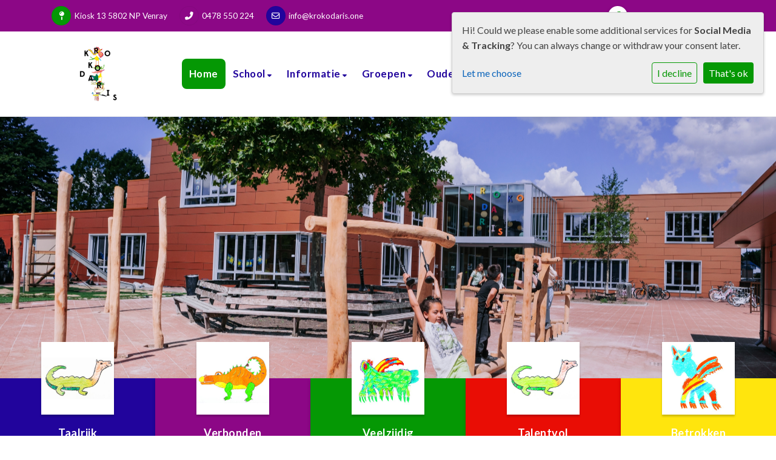

--- FILE ---
content_type: text/html; charset=utf-8
request_url: https://www.krokodaris.one/
body_size: 16899
content:



<!DOCTYPE html>
<html lang="nl">

  <head>
    



    

    
    
      

	
	
	
	
		<meta property="og:title" content="Home">
		<meta property="og:url" content="https://www.krokodaris.one/">
		
		
		<meta property="og:type" content="Article">
		
		
		
		
		
		
		
		
		
		
		
	
	
		<meta name="twitter:domain" content="www.krokodaris.one">
		<meta name="twitter:card" content="summary">
		<meta name="twitter:title" content="Home">
		<meta name="twitter:url" content="https://www.krokodaris.one/">
		
		
		
		
	
  
	
	
	


    
    <meta charset="utf-8">
    <meta http-equiv="X-UA-Compatible" content="IE=edge,chrome=1">
    <meta name="csrf-token" content="4lHNeHeGRg69Nlto6g8cnQ3hH7M0Khje4mTAVNpWlQuS8iUp0CDhE2F8DamHoDRn">
    <meta name="description" content="">
    <meta name="keywords" content="">
    <meta name="author" content="Changer">
    <meta name="viewport" content="width=device-width, initial-scale=1">
    <title>Home</title>

    
      <link rel="stylesheet" href="https://spovenray-live-9ab67994b5ac42efb263398-f0c1e42.aldryn-media.com/static/css/templates/flexible/styles-flex-t10.93a33eef35d5.css">
    

  <link rel="stylesheet" href="https://cdnjs.cloudflare.com/ajax/libs/font-awesome/6.6.0/css/all.min.css" integrity="sha512-Kc323vGBEqzTmouAECnVceyQqyqdsSiqLQISBL29aUW4U/M7pSPA/gEUZQqv1cwx4OnYxTxve5UMg5GT6L4JJg==" crossorigin="anonymous" referrerpolicy="no-referrer" />


  <link rel="stylesheet" href="https://spovenray-live-9ab67994b5ac42efb263398-f0c1e42.aldryn-media.com/static/css/plugins/carousel/slick.c7d2dc6abf78.css" />
  <link rel="stylesheet" href="https://spovenray-live-9ab67994b5ac42efb263398-f0c1e42.aldryn-media.com/static/css/plugins/carousel/slick-theme.f35543846d59.css" />



    

    <style>
li.nav-item.active,
li.nav-item:hover {
  color: #ffffff !important;
  background-color: var(--theme-color) !important;
  border-radius: .5rem;
}

.nav-flexible.nav-default .nav-item.active > .nav-link,
.nav-flexible.nav-default .nav-item:hover > .nav-link,
.nav-flexible.nav-default .nav-item > .nav-link:hover {
  color: #ffffff !important;
}

.nav-item {
  padding-left: .25rem;
  padding-right: .25rem;
}

.nav-flexible.nav-default .nav-item>.nav-link {
  border-bottom: none !important;
}



.nav-flexible.nav-default .nav-item.active>.nav-link {
  border-bottom: none;
}

.nav-flexible.nav-default .btn {
  height: 100%;
  display: flex;
  align-items: center;
  border-radius: 0.5rem;
}

.nav-flexible .button_picture {
  margin-left: 1rem;
}

.page-home .main-content div[class*='multicolumn'] .box {
  display: flex;
  align-items: center;
  justify-content: center;
}

.page-home .main-content div[class*='multicolumn'] .box .btn {
  margin-bottom: 0px;
}

.news__container {
  background-color: #f9f9f9f9;
  border-radius: 4px;
  overflow: hidden;
}

.footer h2 {
  color: #ffffff;
}

.top-info .container a {
  color: #ffffff;
}

.top-info .container {
  display: block;
  padding-right: 15px;
  padding-left: 15px;
  display: flex;
  padding-top: 5px;
  padding-bottom: 5px;
  align-items: center;
}

.top-info .contact-banner {
  margin-right: auto;
}

.top-info .contact-banner .fa-map-pin {
  position: static;
}

.privacy_menu-link {
  margin-bottom: 0 !important;
}

@media (min-width: 992px) {
  .meta-info {
    margin-left: 0;
  }
}

.privacy_footer--wrapper,
.privacy_footer--wrapper>.container {
  position: relative;
  margin-top: 1.5rem;
}

.privacy_footer--wrapper>.container::before,
.privacy_footer--wrapper::before {
  content: '';
}

/* .privacy_footer--wrapper > .container::before {
    background: url(https://spovenray-live-9ab67994b5ac42efb263398-f0c1e42.aldryn-media.com/filer_public/45/2c/452c9ed4-0c3d-4c03-b750-47910a2aedf1/logo-beeldmerk.svg) right/contain no-repeat;
    display: inline-block;
    top: -90px;
    position: absolute;
    width: 120px;
    aspect-ratio: 71 / 75;
    right: 15px;
  } */

.privacy_footer--wrapper::before {
  background: url(https://spovenray-live-9ab67994b5ac42efb263398-f0c1e42.aldryn-media.com/filer_public/f4/bf/f4bf6a36-db22-4a70-a444-81342d4dd0b9/wave.svg);
  height: 1.5rem;
  width: 100%;
  display: block;
  position: absolute;
  top: -1.5rem;
}

a.footer-logo {
  position: absolute;
  width: 180px;
  aspect-ratio: 266 / 94;
  display: inline-block;
  top: -75px;
  z-index: 1;
  left: 50%;
  right: auto;
  transform: translateX(-50%);
}

@media (min-width: 768px) {
  a.footer-logo {
    top: -65px;
    width: 266px;
  }
}

@media (min-width: 992px) {
  a.footer-logo {
    right: 15px;
    left: auto;
    transform: translateX(0);
  }
}

a.footer-logo img {
  width: 100%;
  height: auto;
}

.page-contact h1.page_title {
  display: none;
}

.nav-bg {
  border-bottom: 1px solid #eee;
}

.content-page main .sociallinks .sociallink {
    margin-top: 0;
    margin-bottom: 1.5rem;
}

.top-info .sociallinks {
  margin-inline: .5rem;
}

.footer h2 {
    font-size: 1.25rem;
}

</style>
<style>
.icon-container .img-icon {
    object-fit: contain;
}

div.iconplugin-container a:nth-child(5) div{
 background-color: #FFE50D!important;
}
</style>
    
    

  </head>

  <body class="flexi page-home home-page flex-t10">
    







    




    
    



<style type="text/css">
  :root{
    --theme-color: #059804;
    --primary-color: #8C0786;
    --secondary-color: #21049C;
    --tertiary-color: #E90D05;
    --footer-color: #8C0786;
    --footer-link-color: #FFFFFF;
    --nav-link-color: #21049C;
    --nav-bg-color: #FFFFFF;
    --topbar-bg-color: #8C0786;
    --background-color: #FFFFFF;
    --theme-heading-color: var(--theme-color);
    --theme-hero-bg: #ffffff;
    --theme-hero-color: #ffffff;
    --font-base-size: Nonepx;
    --file-background-color: #8C0786;
    --file-text-color: #0963BA;
    --link-text-color: #0963BA;
    --quote-ff: Lato;
    --mobile-mode-width: 1400;
    
      --theme-border-radius: 0px;
    
    
      
        --theme-box-shadow: 0 3px 6px rgba(0, 0, 0, 0.16), 0 3px 6px rgba(0, 0, 0, 0.02);
      
    
  }

  /*
    Navbar inline css to fix issue related to "more" navbar after plugin add
    PORTAL-434 & PORTAL-892
  */
  /* Navbar MORE menu fix begins here */
  div.cms .cms-toolbar-item-navigation li {
    position: relative;
    float: left;
  }
  div.cms .cms-toolbar-item-navigation li ul {
    display: none;
  }
  .cms-toolbar-item.cms-toolbar-item-buttons {
    display: inline-block;
  }
  /* Navbar MORE menu fix ends here */

  .navbar-nav .nav-link{
    color: #21049C;
  }

  a, a:hover {
    color: #0963BA;
  }

  a.maps-web-btn {
    background-color: #059804;
  }

  button[type=submit],
  .btn-jobs-modal {
    background-color: #059804;
  }

  .quote-text {
    font-family: var(--quote-ff);
  }

  .theme-13 h2,
  .theme-14 h2 {
    color: #8C0786;
  }

  .caret {
    color: #059804;
  }

  /* BLOG / JOBS / FAQ / SEARCH */

  

  .page-link:hover,
  .list-group-item:hover,
  .list-group-item:focus {
    color: #0963BA;
    background-color: #f7f7f7;
  }

  a.nav-link.newsblog-nav-link,
  a.nav-link.faq-nav-link {
    background: #8C0786;
  }

  .faq-overview-list h3:hover {
    color: #059804;
    text-decoration: none;
  }

  .search-pagination .page-item.active .page-link {
    background-color: #059804;
    border-color: #059804;
  }

  /* TABBABLE */
  
    .nav-tabs .nav-link.active, .nav-tabs .nav-item.show .nav-link {
      background-color: #FFFFFF;
      border-color: #dee2e6 #FFFFFF;
    }
  


  /* LOGIN */
  .btn-tooltip-login,
  .btn-tooltip-register {
    background-color: #059804;
    border-color: #059804;
  }

  .carousel-theme-6,
  .carousel-theme-4 .carousel-tagline-wrapper {
    background-color: #8C0786;
  }

  .carousel-theme-8 .schoolname,
  .carousel-theme-9 .schoolname,
  .theme-8 .introduction-left {
    background-color: #059804
  }

  .theme-8 .introduction-right,
  .theme-8 .school-tagline,
  .theme-9 .school-tagline {
    background-color: #8C0786;
  }

  .agenda-plugin .event-icon {
    background-color: #059804;
  }

  .agendaeventMonth .bg-primary {
    background-color: #8C0786 !important;
  }

  
    /** Override nav links */
    .theme-1 .navbar-light .nav li a,
    .navbar-light .nav li a,
    .navbar .nav > li > a,
    .navbar-light .navbar-nav .nav-link,
    .navbar-light .navbar-nav .show > .nav-link,
    .navbar-light .navbar-nav .active > .nav-link,
    .navbar-light .navbar-nav .nav-link.show,
    .navbar .nav li.dropdown.active > .dropdown-toggle,
    .navbar-light .navbar-nav .nav-link.active,
    .navbar .nav li.dropdown.active > .dropdown-toggle,
    .navbar .nav li.dropdown.open > .dropdown-toggle,
    .dropdown-menu a,
    .theme-10 .navbar .nav > li > a,
    .theme-10 .navbar-light .navbar-nav .nav-link {
      color: #21049C;
    }
  

  .navbar .nav .dropdown.active > .dropdown-toggle,
  .navbar .nav .nav-item.active > .nav-link,
  .navbar-theme-4.navbar .nav .nav-item.active,
  .navbar-theme-4.responsive_menu .nav-item.active > .dropdown-toggle i{
    color: #059804;
  }

  .content-theme-5 .nav,
  .content-theme-5 .nav-stacked > li > a,
  .content-theme-5 .nav-stacked > li > a:hover,
  .content-theme-5 .nav-stacked > li > a:focus,
  .content-theme-5 .nav-stacked > .active a,
  .theme-7 .nav-stacked li a:hover,
  .content-theme-8 .nav,
  .content-theme-8 .nav-stacked > li > a,
  .content-theme-8 .nav-stacked > li > a:hover,
  .content-theme-8 .nav-stacked > li > a:focus,
  .content-theme-8 .nav-stacked > .active a {
    background-color: #059804;
  }

  .theme-10 .content-theme-10 .nav-stacked > li > a:hover,
  .theme-10 .content-theme-10 .nav-stacked > li > a:focus,
  .theme-20 .content-theme-20 .nav-stacked > li > a:hover,
  .theme-20 .content-theme-20 .nav-stacked > li > a:focus,
  .theme-25 .content-theme-20 .nav-stacked > li > a:hover,
  .theme-25 .content-theme-20 .nav-stacked > li > a:focus {
    border-bottom: 1px solid #059804;
    color: #059804;
  }

  .theme-10 .content-theme-10 .nav-stacked > .active a,
  .theme-20 .content-theme-20 .nav-stacked > .active a,
  .theme-25 .content-theme-25 .nav-stacked > .active a {
    color: #059804;
  }

  .theme-10 .content-theme-10 .nav-stacked > .active a:hover,
  .theme-20 .content-theme-20 .nav-stacked > .active a:hover,
  .theme-25 .content-theme-25 .nav-stacked > .active a:hover {
    border-bottom: 1px solid #059804;
    color: #059804;
  }

  .theme-10 .pull-right.css-login .btn,
  .theme-20 .pull-right.css-login .btn,
  .theme-25 .pull-right.css-login .btn {
    background-color: #8C0786;
    border-color: #8C0786;
  }

  .theme-10 .pull-right.css-login .btn:hover,
  .theme-20 .pull-right.css-login .btn:hover,
  .theme-25 .pull-right.css-login .btn:hover {
    background-color: #21049C;
    border-color:  #21049C;
  }

  .theme-6 .navbar .nav > li.active > a,
  .navbar-theme-14  .nav .nav-item.active{
    color: #059804;
    border-bottom: 3px solid #059804;
  }

  .navbar-default .nav .active a:hover {
    color: #21049C;
    background-color: #8C0786;
    text-shadow: none;
  }

  .navbar .nav .nav-item .nav-link:hover,
  .navbar .nav .nav-item .nav-link:focus{
    background-color: #059804;
  }

  @media (min-width: 1200px) {
    .theme-8 .responsive_menu .nav .nav-item:hover,
    .theme-4 .responsive_menu .nav .nav-item:hover {
      background-color: #059804;
    }
  }

  .theme-12 .css-carousel-description > .css-carousel-description-background,
  .theme-5 .css-carousel-description > .css-carousel-description-background {
    background-color: #059804;
  }
  .nav-stacked .active > a {
    border-left: 4px solid #059804 !important;
  }
  .nav-stacked .active a, .nav-stacked a:hover {
    background-color: #fafafa;
    color: #555555;
  }
  .circle {
    -webkit-box-shadow: 0 0 10px #059804;
    -moz-box-shadow: 0 0 10px #059804;
    box-shadow: 0 0 10px #059804;
  }

  .navbar-theme-3 .nav > .nav-item.active > .nav-link,
  .navbar-theme-4 .nav > .nav-item.active,
  .navbar-theme-7 .nav > .nav-item.active > .nav-link,
  .navbar-theme-8 .nav > .nav-item.active > .nav-link,
  .navbar-theme-10 .nav > .nav-item.active > .nav-link {
    border-color: #059804;
  }

  .theme-10-login-bar a:hover,
  .theme-13-login-bar a:hover {
    color: #059804;
  }

  .btn-navbar i {
    color: #059804;
  }

  .navbar-theme-3 .dropdown-menu > li > a,
  .navbar-theme-4 .dropdown-menu > li > a,
  .navbar-theme-5 .dropdown-menu > li > a,
  .navbar-theme-6 .dropdown-menu > li > a,
  .navbar-theme-7 .dropdown .dropdown-item,
  .navbar-theme-8 .dropdown-menu > li > a,
  .navbar-theme-9 .dropdown-menu > li > a,
  .navbar-theme-10 .dropdown-menu > li > a,
  .navbar-theme-11 .dropdown-menu > li > a,
  .navbar-theme-13 .dropdown-menu > li > a,
  .navbar-theme-20 .dropdown-menu > li > a,
  .navbar-theme-25 .dropdown-menu > li > a,
  .navbar-st-7 .dropdown-menu > li > a,
  .navbar-theme-22 .dropdown-menu > li > a {
    color: #059804;
  }

  .navbar-theme-12 .navbar-toggle span.icon-bar {
    background-color: #21049C;
  }

  .navbar-theme-3 .navbar-toggle span.icon-bar,
  .navbar-theme-4 .navbar-toggle span.icon-bar,
  .navbar-theme-5 .navbar-toggle span.icon-bar,
  .navbar-theme-6 .navbar-toggle span.icon-bar,
  .navbar-theme-7 .navbar-toggle span.icon-bar,
  .navbar-theme-8 .navbar-toggle span.icon-bar,
  .navbar-theme-10 .navbar-toggle span.icon-bar,
  .navbar-theme-11 .navbar-toggle span.icon-bar,
  .navbar-theme-13 .navbar-toggle span.icon-bar,
  .navbar-theme-20 .navbar-toggle span.icon-bar,
  .navbar-theme-25 .navbar-toggle span.icon-bar,
  .navbar-st-7 .navbar-toggle span.icon-bar,
  .navbar-theme-22 .navbar-toggle span.icon-bar  {
    background-color: #059804;
  }

  .css-cmsplugin_gallery .carousel-indicators .active {
    background-color: #059804;
  }

  .item-primarycolor a,
  .item-primarycolor a:hover {
    color: #059804;
  }
  .item-themecolor a,
  .item-themecolor a:hover {
    color: #059804;
  }

  .theme-11 .widgets-theme-11 h2,
  .theme-13 .widgets-theme-13 h2,
  .theme-14 .widgets-theme-13 h2 {
    color: #8C0786;
  }

  .theme-13 .bottom-1 .generic-banner,
  .theme-14 .bottom-1 .generic-banner,
  .theme-15 .bottom-1 .generic-banner {
    background-color: #E90D05;
  }
  .theme-13 .bottom-2 .generic-banner,
  .theme-14 .bottom-2 .generic-banner,
  .theme-15 .bottom-2 .generic-banner {
    background-color: #059804;
  }
  .theme-13 .bottom-3 .generic-banner,
  .theme-14 .bottom-3 .generic-banner,
  .theme-15 .bottom-3 .generic-banner {
    background-color: #8C0786;
  }
  .theme-13 .bottom-4 .generic-banner,
  .theme-14 .bottom-4 .generic-banner ,
  .theme-15 .bottom-4 .generic-banner{
    background-color: #21049C;
  }

  .banners-theme4 h2 {
    color: #21049C;
  }

  .carousel-theme-10 h1:before,
  .carousel-theme-10 h2:before,
  .carousel-theme-13 h1:before,
  .carousel-theme-13 h2:before {
    background-color: #8C0786;
  }

  .theme-10 .news-plugin h3,
  .theme-10 .news-plugin a,
  .theme-10 .agenda-plugin h3,
  .theme-10 .agenda-plugin a,
  .theme-13 .news-plugin h3,
  .theme-13 .news-plugin a,
  .theme-13 .agenda-plugin h3,
  .theme-13 .agenda-plugin a,
  .theme-20 .news-plugin h3,
  .theme-20 .news-plugin a,
  .theme-20 .agenda-plugin h3,
  .theme-20 .agenda-plugin a,
  .theme-25 .news-plugin h3,
  .theme-25 .news-plugin a,
  .theme-25 .agenda-plugin h3,
  .theme-25 .agenda-plugin a {
    color: #059804;
  }

  .theme-11-news-agenda h2,
  .theme-13-news-agenda h2 {
    color: #059804;
  }

  .theme-11 .pager li > a, .pager li > span,
  .theme-13 .pager li > a, .pager li > span {
    background-color: #059804;
  }
  .theme-11 .pager li > a:hover,
  .theme-13 .pager li > a:hover {
    background-color: #21049C;
  }

  /* ADD BACKGROUND IMAGE TO THEME */
  body{
    
      background: #FFFFFF;
    
  }

  body,
  html {
    
      font-family: "Lato", system-ui, sans-serif;
    
    -webkit-font-smoothing: antialiased;
    font-size: var(--font-base-size);
  }

  .mt-icon-primary {
    color: #8C0786;
  }
  .mt-icon-secondary {
    color: #21049C;
  }
  .mt-icon-themecolor {
    color: #059804;
  }
  /*
  .box.primary, .section.primary {
    background-color: #8C0786;
  }
  .box.secondary, .section.secondary {
    background-color: #21049C;
  }
  .box.theme, .section.theme {
    background-color: #059804;
  }
  .box.tertiary, .section.tertiary {
    background-color: #E90D05;
  }
  */

  
    .mt-icon-tertiary {
      color: #E90D05;
    }
    .theme-10 form.djangocms-googlemap-route-planner input[type="submit"],
    .theme-20 form.djangocms-googlemap-route-planner input[type="submit"],
    .st-7 form.djangocms-googlemap-route-planner input[type="submit"],
    .theme-22 form.djangocms-googlemap-route-planner input[type="submit"] {
      background-color: #8C0786;
    }
    .theme-10 form.djangocms-googlemap-route-planner input[type="submit"]:hover,
    .theme-20 form.djangocms-googlemap-route-planner input[type="submit"]:hover,
    .st-7 form.djangocms-googlemap-route-planner input[type="submit"]:hover,
    .theme-22 form.djangocms-googlemap-route-planner input[type="submit"]:hover {
      background-color: #21049C;
    }

    .theme-11 .fa-play,
    .theme-14 .fa-play  {
      background-color: #8C0786;
    }
    .theme-11 .fa-play:hover,
    .theme-14 .fa-play:hover {
      background-color: #059804;
      text-decoration: none;
    }

    .theme-24 .content-page .youvideo-thumbnail::after {
      background-image: url("data:image/svg+xml,%3Csvg xmlns='http://www.w3.org/2000/svg' viewBox='0 0 476.7 384.3'%3E%3Cpath fill='%23059804' d='M188 371.9c128.6 37.4 255.5-12.8 283.3-112S417.4 49.8 288.8 12.4C160.1-25 33.3 25.1 5.4 124.4 -22.4 223.7 59.3 334.5 188 371.9'/%3E%3C/svg%3E%0A");
    }

    /* APP STYLES */
    /* Messages */
    .OverViewContainer .postTitle,
    .modal-body .postTitle {
      color: #059804;
    }

    /* Event */
    a.listPostTitle {
      color: #8C0786;
    }
    .agendaeventTitleContainer h4 {
      color: #21049C;
    }

    .rbc-header,
    .rbc-toolbar button {
      background-color: #059804 !important;
    }
    .rbc-toolbar button:active {
      background-color: #8C0786 !important;
    }
    .rbc-toolbar button.rbc-active,
    .rbc-toolbar button:hover {
      background-color: #8C0786 !important;
    }
    .rbc-event {
      background-color: #8C0786 !important;
    }

    /*Photos*/
    .AlbumOverViewContainer .postTitle {
      color: #059804;
    }

    /* Theme adjustments */
    .theme-14 .agendaeventTitleContainer h4,
    .theme-15 .agendaeventTitleContainer h4 {
      color: #21049C;
    }

    /* EVENT COLORS & MODAL */
    .post-modal-header {
      background-color: #059804;
    }

    .modal-body .eventMonth {
      background: #21049C;
    }

    .theme-7 .agendaeventMonth,
    .theme-9 .agendaeventMonth .bg-primary,
    .theme-10 .agendaeventMonth .bg-primary,
    .theme-11 .agendaeventMonth .bg-primary,
    .theme-13 .agendaeventMonth .bg-primary,
    .theme-17 .agendaeventMonth .bg-primary,
    .postOverviewheader.bg-primary.mb-3,
    .date-container,
    .card.postOverviewheader {
      background-color: #059804 !important;
    }

    .theme-2 .agendaeventMonth .bg-primary,
    .theme-3 .agendaeventMonth .bg-primary,
    .theme-5 .agendaeventMonth .bg-primary,
    .theme-6 .agendaeventMonth .bg-primary,
    .theme-8 .agendaeventMonth .bg-primary,
    .theme-19 .agendaeventMonth .bg-primary {
      background-color: #8C0786 !important;
    }
    .theme-1 .agendaeventMonth .bg-primary,
    .theme-4 .agendaeventMonth .bg-primary,
    .theme-14 .agendaeventMonth .bg-primary,
    .theme-15 .agendaeventMonth .bg-primary,
    .theme-20 .agendaeventMonth .bg-primary {
      background-color: #21049C !important;
    }

    .theme-5 h4.card-title.float-left,
    .theme-6 h4.card-title.float-left,
    .theme-8 h4.card-title.float-left,
    a.btn.btn-default.documentBtn.verticalBtn {
      color: #8C0786 !important;
    }

    .theme-4 a.eventPostTitle,
    .theme-14 h4.card-title.float-left {
      color: #21049C !important;
    }

    .theme-1 a.eventPostTitle:hover,
    .theme-2 a.eventPostTitle:hover,
    .theme-4 a.eventPostTitle:hover,
    .theme-7 a.eventPostTitle:hover,
    .theme-11 a.eventPostTitle:hover,
    .theme-13 a.eventPostTitle:hover,
    .theme-14 a.eventPostTitle:hover,
    .theme-15 a.eventPostTitle:hover,
    .theme-17 a.eventPostTitle:hover,
    .theme-18 a.eventPostTitle:hover,
    .theme-19 a.eventPostTitle:hover {
      color: #059804;
    }

    .theme-3 a.eventPostTitle:hover,
    .theme-5 a.eventPostTitle:hover,
    .theme-6 a.eventPostTitle:hover,
    .theme-8 a.eventPostTitle:hover,
    .theme-9 a.eventPostTitle:hover,
    .theme-10 a.eventPostTitle:hover,
    .theme-16 a.eventPostTitle:hover,
    .theme-20 a.eventPostTitle:hover,
    .theme-20 a.listPostTitle:hover {
      color: #8C0786;
    }

    .eventStartDate .eventMonth,
    .theme-7 .modal-body .eventStartDate .eventMonth,
    .theme-9 .modal-body .eventStartDate .eventMonth,
    .theme-10 .modal-body .eventStartDate .eventMonth,
    .theme-11 .modal-body .eventStartDate .eventMonth,
    .theme-13 .modal-body .eventStartDate .eventMonth,
    .theme-16 .modal-body .eventStartDate .eventMonth,
    .theme-17 .modal-body .eventStartDate .eventMonth,
    .theme-18 .modal-body .eventStartDate .eventMonth,
    .theme-20 .modal-body .eventStartDate .eventMonth {
      background-color: #059804 !important;
    }

    .theme-1 .modal-body .eventStartDate .eventMonth,
    .theme-3 .modal-body .eventStartDate .eventMonth,
    .theme-4 .modal-body .eventStartDate .eventMonth,
    .theme-5 .modal-body .eventStartDate .eventMonth,
    .theme-6 .modal-body .eventStartDate .eventMonth,
    .theme-8 .modal-body .eventStartDate .eventMonth {
      background-color: #8C0786 !important;
    }
    .theme-14 .modal-body .eventStartDate .eventMonth,
    .theme-15 .modal-body .eventStartDate .eventMonth {
      background-color: #21049C !important;
    }

    .modal-body h4.postTitle {
      color: #059804 !important;
    }

    .modal-header,
    .documentListContainer .btn {
      background-color: #059804;
      color: #ffffff;
    }

    .modal-header > .modal-title{
      color: #ffffff;
    }

    .rbc-btn-group button,
    .rbc-event,
    .rbc-header,
    .rbc-month-header .rbc-header,
    .rbc-time-header-cell-single-day .rbc-header,
    .rbc-agenda-view .rbc-agenda-table thead tr {
      background-color: #059804;
    }

    .custom-select {
      background: #059804 url("data:image/svg+xml;charset=utf8,%3Csvg xmlns='http://www.w3.org/2000/svg' viewBox='0 0 4 5'%3E%3Cpath fill='%23FFFFFF' d='M2 0L0 2h4zm0 5L0 3h4z'/%3E%3C/svg%3E") no-repeat right 0.75rem center;
      background-size: 8px 10px;
    }

    .rbc-toolbar-label {
      color: #059804;
    }
  

  /* HEADER, LINK AND ICON COLOR */
  .nobox.theme_color.colored_text h2,
  .nobox.theme_color.colored_text h3,
  .nobox.theme_color.colored_text a,
  .nobox.theme_color.colored_text .iconplugin-icon,
  .outline.theme_color.colored_text h2,
  .outline.theme_color.colored_text h3,
  .outline.theme_color.colored_text a,
  .coloredbox.theme_color.colored_text h2,
  .coloredbox.theme_color.colored_text h3,
  .coloredbox.theme_color.colored_text a,
  .greyoutline.theme_color.colored_text h2,
  .greyoutline.theme_color.colored_text h3,
  .greyoutline.theme_color.colored_text a,
  .greybox.theme_color.colored_text h2,
  .greybox.theme_color.colored_text h3,
  .greybox.theme_color.colored_text a,
  .vacancy-container.theme_color h2,
  .vacancy-list-container.theme_color h3,
  .contact-banner .nobox.theme_color.colored_text a[href^=tel],
  .contact-banner .outline.theme_color.colored_text a[href^=tel],
  .contact-banner .coloredbox.theme_color.colored_text a[href^=tel],
  .contact-banner .greyoutline.theme_color.colored_text a[href^=tel],
  .contact-banner .greybox.theme_color.colored_text a[href^=tel] {
    color: #059804;
  }

  .nobox.primary_color.colored_text h2,
  .nobox.primary_color.colored_text h3,
  .nobox.primary_color.colored_text a,
  .nobox.primary_color.colored_text .iconplugin-icon,
  .outline.primary_color.colored_text h2,
  .outline.primary_color.colored_text h3,
  .outline.primary_color.colored_text a,
  .coloredbox.primary_color.colored_text h2,
  .coloredbox.primary_color.colored_text h3,
  .coloredbox.primary_color.colored_text a,
  .greyoutline.primary_color.colored_text h2,
  .greyoutline.primary_color.colored_text h3,
  .greyoutline.primary_color.colored_text a,
  .greybox.primary_color.colored_text h2,
  .greybox.primary_color.colored_text h3,
  .greybox.primary_color.colored_text a,
  .vacancy-container.primary_color h2,
  .vacancy-list-container.primary_color h3,
  .contact-banner .nobox.primary_color.colored_text a[href^=tel],
  .contact-banner .outline.primary_color.colored_text a[href^=tel],
  .contact-banner .coloredbox.primary_color.colored_text a[href^=tel],
  .contact-banner .greyoutline.primary_color.colored_text a[href^=tel],
  .contact-banner .greybox.primary_color.colored_text a[href^=tel] {
    color: #8C0786;;
  }

  .nobox.secondary_color.colored_text h2,
  .nobox.secondary_color.colored_text h3,
  .nobox.secondary_color.colored_text a,
  .nobox.secondary_color.colored_text .iconplugin-icon,
  .outline.secondary_color.colored_text h2,
  .outline.secondary_color.colored_text h3,
  .outline.secondary_color.colored_text a,
  .coloredbox.secondary_color.colored_text h2,
  .coloredbox.secondary_color.colored_text h3,
  .coloredbox.secondary_color.colored_text a,
  .greyoutline.secondary_color.colored_text h2,
  .greyoutline.secondary_color.colored_text h3,
  .greyoutline.secondary_color.colored_text a,
  .greybox.secondary_color.colored_text h2,
  .greybox.secondary_color.colored_text h3,
  .greybox.secondary_color.colored_text a,
  .vacancy-container.secondary_color h2,
  .vacancy-list-container.secondary_color h3,
  .contact-banner .nobox.secondary_color.colored_text a[href^=tel],
  .contact-banner .outline.secondary_color.colored_text a[href^=tel],
  .contact-banner .coloredbox.secondary_color.colored_text a[href^=tel],
  .contact-banner .greyoutline.tsecondarycolor.colored_text a[href^=tel],
  .contact-banner .greybox.secondary_color.colored_text a[href^=tel] {
    color: #21049C ;
  }

  .nobox.tertiary_color.colored_text h2,
  .nobox.tertiary_color.colored_text h3,
  .nobox.tertiary_color.colored_text a,
  .nobox.tertiary_color.colored_text .iconplugin-icon,
  .outline.tertiary_color.colored_text h2,
  .outline.tertiary_color.colored_text h3,
  .outline.tertiary_color.colored_text a,
  .coloredbox.tertiary_color.colored_text h2,
  .coloredbox.tertiary_color.colored_text h3,
  .coloredbox.tertiary_color.colored_text a,
  .greyoutline.tertiary_color.colored_text h2,
  .greyoutline.tertiary_color.colored_text h3,
  .greyoutline.tertiary_color.colored_text a,
  .greybox.tertiary_color.colored_text h2,
  .greybox.tertiary_color.colored_text h3,
  .greybox.tertiary_color.colored_text a,
  .vacancy-container.tertiary_color h2,
  .vacancy-list-container.tertiary_color h3,
  .contact-banner .nobox.tertiary_color.colored_text a[href^=tel],
  .contact-banner .outline.tertiary_color.colored_text a[href^=tel],
  .contact-banner .coloredbox.tertiary_color.colored_text a[href^=tel],
  .contact-banner .greyoutline.tertiary_color.colored_text a[href^=tel],
  .contact-banner .greybox.tertiary_color.colored_text a[href^=tel] {
    color: #E90D05 ;
  }

  

  /* GENERIC BANNER & SCHOOL STATISTICS COLORS */
  .st-10 .icons-wrapper .icon-container .iconplugin-icon,
  .flex-t10 .icon-container .iconplugin-icon{
    background-color: #ffffff !important;
    border: none !important;
    color: #059804 !important;
  }

  .theme-10 .navbar .open-menu,
  .theme-20 .navbar .open-menu,
  .theme-21 .navbar .open-menu,
  .theme-24 .navbar .open-menu,
  .theme-25 .navbar .open-menu,
  .st-9 .navbar .open-menu,
  .st-6 .navbar .open-menu,
  .st-7 .navbar .open-menu {
    color: #21049C;
  }

  
    .st-2 .fourpillar-item,
    .st-5 .fourpillar-item,
    .st-6 .fourpillar-item,
    .contact-banner,
    .job_card,
    .search-card,
    .blog-card,
    .carousel-tagline .schoolname,
    .carousel-tagline .school-tagline,
    #searchModal .search-modal.modal-content,
    .navbar-theme-16 .nav > li.active > a{
      border-radius: 0px;
    }

    .st-2 .fourpillar-item .pillar-icon-top{
      border-radius: 0px
    }

    .st-2 .fourpillar-item.mt-item-themecolor .pillar-icon-top{
      background-color: #059804;
    }
    .st-2 .fourpillar-item.mt-item-tertiary .pillar-icon-top{
      background-color: #E90D05;
    }
    .st-2 .fourpillar-item.mt-item-primary .pillar-icon-top{
      background-color: #8C0786;
    }
    .st-2 .fourpillar-item.mt-item-secondary .pillar-icon-top{
      background-color: #21049C;
    }

    .gets-rounded,
    .st-9 .main-content.first-row .column,
    .st-1 .generic-banners,
    .st-10 .icons-wrapper .icon-container .iconplugin-icon,
    .slick-arrow{
      border-radius: 0px !important;
    }

    .news__items-horizontal .news__container .news__header {
      border-top-left-radius: 0px;
      border-top-right-radius: 0px;
      overflow: hidden;
    }

    .st-4 .nav-stacked.gets-rounded{
      overflow-y: hidden;
      border-bottom: none;
    }
  

  
    .st-4 .carousel-tagline .schoolname,
    .st-4 .carousel-tagline .school-tagline{
      padding: 0px;
    }
  

  [class*="mt-btn"],
  .file-plugin,
  .btn-share,
  .btn-search, .btn-outline {
    
    
    
      border-radius: 5px !important;
    
  }

  

  
    .gets-shadow,
    .gets-shadow--hover,
    .st-1 .generic-banners,
    .st-4 .carousel-tagline .schoolname,
    .st-4 .carousel-tagline .school-tagline,
    .st-9 .main-content.first-row .column,
    .st-10 .icons-wrapper .icon-container .iconplugin-icon,
    .base-template .icon-container.icon__background.gets-shadow .icon-choice{
      
        box-shadow: 0 3px 6px rgba(0, 0, 0, 0.16), 0 3px 6px rgba(0, 0, 0, 0.02) !important;
      
    }

    .base-template .icon-container.icon__background.gets-shadow,
    .base-template .icon-container.nobox.gets-shadow {
      box-shadow: none !important;
    }

    .gets-shadow--hover{
      transition: all .15s cubic-bezier(0.25, 0.8, 0.25, 1);
    }

    .verticalPostRow.gets-rounded,
    .news__items-horizontal .news {
      overflow: hidden;
    }

    .news__items-horizontal .news .news__body{
      padding: 10px;
    }

    .news__items-horizontal .news .news__footer{
      padding-left: 15px;
    }

    .gets-shadow--hover:hover,
    .st-10 .icons-wrapper .icon-container .iconplugin-icon{
      
        box-shadow: 0 14px 28px rgba(0,0,0,0.25), 0 10px 10px rgba(0,0,0,0.22) !important;
      
    }
  

  

  h1,
  h2,
  h3,
  h4,
  h5,
  h6{
    color: var(--theme-heading-color);
    
      font-family: "Lato", system-ui, sans-serif;
    
  }

  
    [class*="mt-btn"],
    .file-plugin__button,
    .btn-share,
    .btn{
      font-weight:bold;
      
    }
  
</style>



  <link rel="preconnect" href="https://fonts.googleapis.com">
  <link rel="preconnect" href="https://fonts.gstatic.com" crossorigin>
  
    <link href='https://fonts.googleapis.com/css2?family=Lato:wght@400;500;700&display=swap' rel='stylesheet' type='text/css'>
  



  <link rel="Shortcut Icon" class="favicon" href="https://spovenray-live-9ab67994b5ac42efb263398-f0c1e42.aldryn-media.com/theming/Krokodaris/Logo_Krokodaris_hoge_resolutie.pdf" type="image/x-icon">


    
    

<!-- Modal -->
<div class="modal fade user-settings" id="pageSettingsModal" tabindex="-1" aria-labelledby="pageSettingsModalLabel" aria-hidden="true">
  <div class="modal-dialog">
    <div class="modal-content">
      <div class="modal-header py-2 bg-light">
        <h5 class="modal-title text-dark" id="pageSettingsModalLabel">Pagina instellingen</h5>
        <button type="button" class="close text-dark" data-dismiss="modal" aria-label="Close">
          <span aria-hidden="true">&times;</span>
        </button>
      </div>
      <div class="modal-body">
        <p class="user-settings-title">
          Tekstgrootte
        </p>
        <div class="btn-group btn-group-toggle" data-toggle="buttons">
          <button type="button" class="btn btn-light js-font-size" data-size="1" aria-pressed="false">
            <i class="fas fa-font t-1"></i>
          </button>
          <button type="button" class="btn btn-light js-font-size" data-size="1.25" aria-pressed="false">
            <i class="fas fa-font t-1-25"></i>
          </button>
          <button type="button" class="btn btn-light js-font-size" data-size="1.5" aria-pressed="false">
            <i class="fas fa-font t-2"></i>
          </button>
        </div>
      </div>
    </div>
  </div>
</div>

    



    <div class="top-info top-bg">
      <div class="container"><div class="contact-banner banner--inline no_color white_text show_icon"><ul class="contact--items"><li class="contact-item contact-item__address"><i class="fa fa-map-pin"></i>
          Kiosk 13 5802 NP Venray
        </li><li class="contact-item contact-item__phone"><i class="fa fa-phone-alt"></i><a class="white_text" href="tel:0478 550 224">0478 550 224</a></li><li class="contact-item contact-item__mail"><i class="fa fa-envelope-o"></i><a href="mailto:info@krokodaris.one" target="_blank"
             class="white_text d-block d-lg-none">E-mailadres</a><a href="mailto:info@krokodaris.one" target="_blank"
             class="white_text  d-none d-lg-block">info@krokodaris.one</a></li></ul></div><div class="sociallinks plugin-block"><a href="https://www.facebook.com/De-Krokodaris-355408224931797" class="sociallink sociallinks-facebook gets-shadow--hover bg-white c-theme" target="blank"><i class="fa-brands fa-facebook-f"></i></a></div><a href="https://app.socialschools.eu" target="_blank">Inloggen Social Schools</a></div>
    </div>

    


<nav class="navbar navbar-expand-xl nav-bg responsive_menu nav-default nav-flexible"
  data-toggle="affix" >
  <div class="container placeholder--logo">
    
    
    <a class="school-logo-wrapper logo__md" href="/">
  <img class="school-logo" src="https://spovenray-live-9ab67994b5ac42efb263398-f0c1e42.aldryn-media.com/filer_public/95/2d/952df560-1693-4182-ba1f-a5394a15b02a/logo-krokodaris.png" />
</a>
    
    
    
    
    <button class="navbar-toggler b-theme ml-auto" type="button" data-toggle="collapse"
      data-target="#navbarSupportedContent" aria-controls="navbarSupportedContent" aria-expanded="false"
      aria-label="Toggle navigation">
      <span class="navbar-toggler-icon"></span>
    </button>

    <div class="collapse navbar-collapse" id="navbarSupportedContent">
      <ul class="navbar-nav mx-auto">
        
          




  
    <li class="nav-item active">
      <a class="nav-link"
          href="/"
          >
          Home
      </a>
    </li>
  



  

    <li class="dropdown-parent nav-item dropdown ">
      <a class="nav-link"
          href="/school/"
          >
        School
      </a>
      <span class="open-menu fa fa-plus d-flex d-xl-none"></span>
      <ul class="dropdown-menu">
        
          <li class="dropdown-item">
            <a class="dropdown-link"
                href="/school/missie-en-visie/"
                >
              Missie en visie
            </a>
          </li>
        
          <li class="dropdown-item">
            <a class="dropdown-link"
                href="/school/team/"
                >
              Directie en Team
            </a>
          </li>
        
          <li class="dropdown-item">
            <a class="dropdown-link"
                href="/school/spov/"
                >
              SPOV
            </a>
          </li>
        
          <li class="dropdown-item">
            <a class="dropdown-link"
                href="/school/spov-atelier/"
                >
              SPOV Atelier
            </a>
          </li>
        
          <li class="dropdown-item">
            <a class="dropdown-link"
                href="/school/inspectierapport/"
                >
              Inspectierapport
            </a>
          </li>
        
      </ul>
    </li>

  



  

    <li class="dropdown-parent nav-item dropdown ">
      <a class="nav-link"
          href="/informatie/"
          >
        Informatie
      </a>
      <span class="open-menu fa fa-plus d-flex d-xl-none"></span>
      <ul class="dropdown-menu">
        
          <li class="dropdown-item">
            <a class="dropdown-link"
                href="/Informatie/schoolgids/"
                >
              Schoolgids
            </a>
          </li>
        
          <li class="dropdown-item">
            <a class="dropdown-link"
                href="/Informatie/schoolkalender/"
                >
              Schoolkalender
            </a>
          </li>
        
          <li class="dropdown-item">
            <a class="dropdown-link"
                href="/Informatie/vakantierooster/"
                >
              Vakantierooster
            </a>
          </li>
        
          <li class="dropdown-item">
            <a class="dropdown-link"
                href="/Informatie/schooltijden-en-vrije-dagen/"
                >
              Schooltijden en studiedagen
            </a>
          </li>
        
          <li class="dropdown-item">
            <a class="dropdown-link"
                href="/Informatie/kinderopvang-bso/"
                >
              Kinderopvang BSO
            </a>
          </li>
        
          <li class="dropdown-item">
            <a class="dropdown-link"
                href="/Informatie/peuterspeelzaal/"
                >
              Peuterspeelzaal
            </a>
          </li>
        
          <li class="dropdown-item">
            <a class="dropdown-link"
                href="/Informatie/privacywet-avg/"
                >
              Privacywet AVG
            </a>
          </li>
        
      </ul>
    </li>

  



  

    <li class="dropdown-parent nav-item dropdown ">
      <a class="nav-link"
          href="/groepen/"
          >
        Groepen
      </a>
      <span class="open-menu fa fa-plus d-flex d-xl-none"></span>
      <ul class="dropdown-menu">
        
          <li class="dropdown-item">
            <a class="dropdown-link"
                href="/groepen/nieuwkomersgroep/"
                >
              Nieuwkomersgroep
            </a>
          </li>
        
          <li class="dropdown-item">
            <a class="dropdown-link"
                href="/groepen/groep-1-2/"
                >
              Groep 1-2A en 1-2B
            </a>
          </li>
        
          <li class="dropdown-item">
            <a class="dropdown-link"
                href="/groepen/groep-3/"
                >
              Groep 3
            </a>
          </li>
        
          <li class="dropdown-item">
            <a class="dropdown-link"
                href="/groepen/groep-4/"
                >
              Groep 4
            </a>
          </li>
        
          <li class="dropdown-item">
            <a class="dropdown-link"
                href="/groepen/groep-5/"
                >
              Groep 5
            </a>
          </li>
        
          <li class="dropdown-item">
            <a class="dropdown-link"
                href="/groepen/groep-6/"
                >
              Groep 6
            </a>
          </li>
        
          <li class="dropdown-item">
            <a class="dropdown-link"
                href="/groepen/groep-7/"
                >
              Groep 7
            </a>
          </li>
        
          <li class="dropdown-item">
            <a class="dropdown-link"
                href="/groepen/groep-8/"
                >
              Groep 8
            </a>
          </li>
        
          <li class="dropdown-item">
            <a class="dropdown-link"
                href="/groepen/leuke-links/"
                >
              Leuke links
            </a>
          </li>
        
      </ul>
    </li>

  



  

    <li class="dropdown-parent nav-item dropdown ">
      <a class="nav-link"
          href="/ouder/"
          >
        Ouder
      </a>
      <span class="open-menu fa fa-plus d-flex d-xl-none"></span>
      <ul class="dropdown-menu">
        
          <li class="dropdown-item">
            <a class="dropdown-link"
                href="/ouder/medezeggenschapsraad/"
                >
              Medezeggenschapsraad
            </a>
          </li>
        
          <li class="dropdown-item">
            <a class="dropdown-link"
                href="/ouder/ouderraad/"
                >
              Ouderraad
            </a>
          </li>
        
          <li class="dropdown-item">
            <a class="dropdown-link"
                href="/ouder/leergeld/"
                >
              Stichting Leergeld
            </a>
          </li>
        
          <li class="dropdown-item">
            <a class="dropdown-link"
                href="/ouder/gezinscoach/"
                >
              Gezinscoach
            </a>
          </li>
        
      </ul>
    </li>

  



  
    <li class="nav-item ">
      <a class="nav-link"
          href="/contact/"
          >
          Contact
      </a>
    </li>
  


        
        
          
        
          
            

<span class="button_picture plugin-block 
  
  ">
  <a href="https://www.krokodaris.one/ik-wil-kennismaken/" class=" btn gets-shadow--hover white_text
    mt-btn-tertiary
    
    btn-default mt-btn-default
    
    
    
    " >
    
    Ik wil kennismaken
  </a>
</span>

          
        
      </ul>
      <!-- SEARCH FUNCTION -->

	<div class="search-function d-inline-flex">
	  <div class="form-check search-button">
	      <button class="search-toggle" data-toggle="modal" data-target="#searchModal"><i class="fa fa-search"></i></button>
	  </div>
	</div>

<!-- END SEARCH FUNCTION -->
    </div>
  </div>
</nav>


    

  

<div class="container-fluid">
  <div class="row">
    <div class="slider-wrapper slider-wrapper__medium ">
      <div class="home-slider" data-auto="true" data-fade="false">
        
          
            <div class="carousel-slide">
              







<img class="img-fluid picture-plugin plugin-block " src="https://spovenray-live-9ab67994b5ac42efb263398-f0c1e42.aldryn-media.com/filer_public_thumbnails/filer_public/da/bf/dabf3fa0-0878-432a-9ee1-7b758ab392a3/24_-_laura_fotostudio_-_6s6a1429_-_krokodaris_2_2022_spov.jpg__2560x2560_q100_subsampling-2.jpg"
  
  
  
  
  style="object-position: 50% 50%"
>









            </div>
          
        
      </div>

      
    </div>
  </div>
</div>




  <main role="main">
    <div class="container">
      <div class="row icon-row">
        <div class="col-md-12">
          

<div class="iconplugin-container iconplugin-container__row" data-items="3">
  
    





  
  
    <a class="icon-wrapper plugin-block" data-toggle="modal" data-target="#iconModal-34165">
      

<div
  class="icon-container gets-rounded gets-shadow icon-container__sm icon--top coloredbox b-secondary icon__secondary ">
  <div
    class="icon-choice white_text">
    
      
      <img class="gets-rounded img-icon" src="https://spovenray-live-9ab67994b5ac42efb263398-f0c1e42.aldryn-media.com/filer_public_thumbnails/filer_public/9b/53/9b53301e-244e-46ae-b726-66ab570533f3/untitled-1.png__400x400_q85_subsampling-2.jpg">
    
  </div>
  <div class="icon-content">
    <div class="icon-title">
      <h3 class="icon-title-text white_text">Taalrijk</h3>
    </div>
    
    
  </div>
</div>

    </a>
    
  
  


  
    





  
  
    <a class="icon-wrapper plugin-block" data-toggle="modal" data-target="#iconModal-34166">
      

<div
  class="icon-container gets-rounded gets-shadow icon-container__sm icon--top coloredbox b-primary icon__primary ">
  <div
    class="icon-choice white_text">
    
      
      <img class="gets-rounded img-icon" src="https://spovenray-live-9ab67994b5ac42efb263398-f0c1e42.aldryn-media.com/filer_public_thumbnails/filer_public/ee/32/ee323d2a-3e28-4a48-88f8-bf6465cbb09a/krokodaris-2.jpg__400x400_q85_subsampling-2.jpg">
    
  </div>
  <div class="icon-content">
    <div class="icon-title">
      <h3 class="icon-title-text white_text">Verbonden</h3>
    </div>
    
    
  </div>
</div>

    </a>
    
  
  


  
    





  
  
    <a class="icon-wrapper plugin-block" data-toggle="modal" data-target="#iconModal-34167">
      

<div
  class="icon-container gets-rounded gets-shadow icon-container__sm icon--top coloredbox b-theme icon__theme ">
  <div
    class="icon-choice white_text">
    
      
      <img class="gets-rounded img-icon" src="https://spovenray-live-9ab67994b5ac42efb263398-f0c1e42.aldryn-media.com/filer_public_thumbnails/filer_public/69/9f/699f140c-fe80-46d0-830a-02b6498713b9/krokodaris-4.jpg__400x400_q85_subsampling-2.jpg">
    
  </div>
  <div class="icon-content">
    <div class="icon-title">
      <h3 class="icon-title-text white_text">Veelzijdig</h3>
    </div>
    
    
  </div>
</div>

    </a>
    
  
  


  
    





  
  
    <a class="icon-wrapper plugin-block" data-toggle="modal" data-target="#iconModal-34168">
      

<div
  class="icon-container gets-rounded gets-shadow icon-container__sm icon--top coloredbox b-tertiary icon__tertiary ">
  <div
    class="icon-choice white_text">
    
      
      <img class="gets-rounded img-icon" src="https://spovenray-live-9ab67994b5ac42efb263398-f0c1e42.aldryn-media.com/filer_public_thumbnails/filer_public/bf/b6/bfb6488a-f41e-4756-9989-25e98e7d7f53/krokodaris-1.jpg__400x400_q85_subsampling-2.jpg">
    
  </div>
  <div class="icon-content">
    <div class="icon-title">
      <h3 class="icon-title-text white_text">Talentvol</h3>
    </div>
    
    
  </div>
</div>

    </a>
    
  
  


  
    





  
  
    <a class="icon-wrapper plugin-block" data-toggle="modal" data-target="#iconModal-34169">
      

<div
  class="icon-container gets-rounded gets-shadow icon-container__sm icon--top coloredbox b-secondary icon__secondary ">
  <div
    class="icon-choice white_text">
    
      
      <img class="gets-rounded img-icon" src="https://spovenray-live-9ab67994b5ac42efb263398-f0c1e42.aldryn-media.com/filer_public_thumbnails/filer_public/c0/f1/c0f1c081-835b-4a46-a300-8ecf62810e5f/krokodaris-25.jpg__400x400_q85_subsampling-2.jpg">
    
  </div>
  <div class="icon-content">
    <div class="icon-title">
      <h3 class="icon-title-text white_text">Betrokken</h3>
    </div>
    
    
  </div>
</div>

    </a>
    
  
  


  
</div>

        </div>
      </div>


      <div class="row main-content">
        <div class="col-md-12 placeholder--main">
          
<div class="multicolumn2 clearfix">
  
    
<div class="column" style="width: 66.66%; float: left;">
  
    <h1><b>Kleurrijk onderwijs voor elk kind!</b></h1>

<p>Op de Krokodaris zien we diversiteit als een kracht! Ieder kind mag er zijn en krijgt bij ons onderwijs op maat in een uitdagende, respectvolle leeromgeving, gegeven door een deskundig team. Wij leggen een stevige basis voor een succesvolle toekomst in een steeds veranderende samenleving. Een goede taalbasis is hierbij cruciaal! We hebben oog voor de talenten van onze kinderen en leren ze die te ontdekken, te ontwikkelen en ze optimaal in te zetten! </p>

<p>Kijk ook eens op onze Facebookpagina voor een goede indruk van onze activiteiten op school.</p>

<p> </p>
  
</div>

  
    
<div class="column" style="width: 33.33%; float: left;">
  
    



  
    <div
      class="box box-picture focus-1 gets-rounded gets-shadow "
      
      style="background-image: linear-gradient(rgba(5, 152, 4, 0.2), rgba(5, 152, 4, 0.2)), url(https://spovenray-live-9ab67994b5ac42efb263398-f0c1e42.aldryn-media.com/filer_public/c2/b9/c2b9ce78-d70e-4f71-9990-541fb0284516/basisschool_de_krokodaris-276-6000x2818.jpg);
      border-radius: 5px;">
  




<div class="box-content c-white">
  
    
  <div id="space-plugin-42030" class="whitespace" style="clear: both; height: 80px;"></div>

  
    

<span class="button_picture plugin-block 
  d-block
  center mx-auto d-block">
  <a href="https://spovenray-live-9ab67994b5ac42efb263398-f0c1e42.aldryn-media.com/rondleidingen/krokodaris/index.html" class=" btn gets-shadow--hover white_text
    mt-btn-primary
    
    btn-default mt-btn-default
    
    btn-block
    btn__icon
    " target="_blank" >
    
      <span class="fas fa-arrow-right"></span>
    
    Bekijk de virtuele rondleiding
  </a>
</span>

  
    
  <div id="space-plugin-42031" class="whitespace" style="clear: both; height: 80px;"></div>

  
</div>
</div>

  
</div>

  
</div>

  <div id="space-plugin-42032" class="whitespace" style="clear: both; height: 80px;"></div>

  <div id="space-plugin-42035" class="whitespace mt-5"></div>


<blockquote class="blockquote quote quote__medium primary
  
  text-center"
>
  <p class="quote-text c-primary medium">
    Wilt u uw kind aanmelden bij onze mooie school? Onderstaand vindt u het aanmeldformulier voor De Krokodaris. U kunt deze digitaal invullen en mailen naar s.denijs@spovenray.nl of uitprinten en afgeven op school.
  </p>
  <footer class="blockquote-footer flex-column
    
    justify-content-center"
  >
    
    <div class="quote-author-info c-primary">
      
      
    </div>
    
  </footer>
</blockquote>





<span class="button_picture plugin-block 
  
  center mx-auto d-block">
  <a href="https://academy.schoolupdate.eu/nl/wp-content/uploads/sites/2/2025/09/aanmeldformulier-krokodaris-maart-2024.pdf" class=" btn gets-shadow--hover white_text
    mt-btn-primary
    
    btn-lg mt-btn-lg 
    
    
    " target="_blank" >
    
    Aanmeldformulier
  </a>
</span>

        </div>
      </div>
    </div>
  </main>


    <div class="container">
      <div class="row featured-row">
        <div class="col-md-12 placeholder--featured">
          


  <a
    href="https://www.krokodaris.one/Informatie/schoolgids/"
    
    class="generic-banner generic-banner__default generic-banner__link gets-shadow--hover gets-rounded white_text secondary_color  plugin-block"
  >


<div class="generic-banner-mask-theme-5"></div>

<div class="generic-banner-image" style="background-image: url(https://spovenray-live-9ab67994b5ac42efb263398-f0c1e42.aldryn-media.com/filer_public_thumbnails/filer_public/40/d4/40d49964-d886-4122-b6b8-8951b5531036/40_-_laura_fotostudio_-_6s6a0084_-_spov_krokodaris_2022.jpg__800x800_q100_subsampling-2.jpg);background-position: 50% 50%">
  <div class="generic-banner-overlay" style="background-color: rgba(140, 7, 134, 0.0); width:100%; height: 100%;">
  </div>
</div>
<div class="generic-banner-mask-theme-3"></div>

<div class="generic-banner-content text-center justify-content-center">
  <div class="generic-banner-title">
    <h3 class="generic-banner-title__text">Schoolgids</h3>
  </div>
  
</div>


  </a>




  <a
    href="https://www.krokodaris.one/school/team/"
    
    class="generic-banner generic-banner__default generic-banner__link gets-shadow--hover gets-rounded white_text primary_color  plugin-block"
  >


<div class="generic-banner-mask-theme-5"></div>

<div class="generic-banner-image" style="background-image: url(https://spovenray-live-9ab67994b5ac42efb263398-f0c1e42.aldryn-media.com/filer_public_thumbnails/filer_public/1a/2d/1a2d4af9-0019-4600-a7cd-d33c1a8e61c5/140_-_laura_fotostudio_-_6s6a0222_-_spov_krokodaris_2022.jpg__800x800_q100_subsampling-2.jpg);background-position: 50% 50%">
  <div class="generic-banner-overlay" style="background-color: rgba(140, 7, 134, 0.0); width:100%; height: 100%;">
  </div>
</div>
<div class="generic-banner-mask-theme-3"></div>

<div class="generic-banner-content text-center justify-content-center">
  <div class="generic-banner-title">
    <h3 class="generic-banner-title__text">Team</h3>
  </div>
  
</div>


  </a>




  <a
    href="https://www.krokodaris.one/Informatie/schoolkalender/"
    
    class="generic-banner generic-banner__default generic-banner__link gets-shadow--hover gets-rounded white_text theme_color  plugin-block"
  >


<div class="generic-banner-mask-theme-5"></div>

<div class="generic-banner-image" style="background-image: url(https://spovenray-live-9ab67994b5ac42efb263398-f0c1e42.aldryn-media.com/filer_public_thumbnails/filer_public/33/25/332532ca-ca63-4bc6-9833-5a6f9b2e2431/319_-_laura_fotostudio_-_6s6a0504_-_spov_krokodaris_2022.jpg__800x800_q100_subsampling-2.jpg);background-position: 50% 50%">
  <div class="generic-banner-overlay" style="background-color: rgba(140, 7, 134, 0.0); width:100%; height: 100%;">
  </div>
</div>
<div class="generic-banner-mask-theme-3"></div>

<div class="generic-banner-content text-center justify-content-center">
  <div class="generic-banner-title">
    <h3 class="generic-banner-title__text">Kalender</h3>
  </div>
  
</div>


  </a>




  <a
    href="https://www.krokodaris.one/Informatie/kinderopvang-bso/"
    
    class="generic-banner generic-banner__default generic-banner__link gets-shadow--hover gets-rounded white_text tertiary_color  plugin-block"
  >


<div class="generic-banner-mask-theme-5"></div>

<div class="generic-banner-image" style="background-image: url(https://spovenray-live-9ab67994b5ac42efb263398-f0c1e42.aldryn-media.com/filer_public_thumbnails/filer_public/d3/ee/d3eec4a5-5adc-4448-995e-0a85c6b02b7b/304_-_laura_fotostudio_-_6s6a0481_-_spov_krokodaris_2022.jpg__800x800_q100_subsampling-2.jpg);background-position: 50% 50%">
  <div class="generic-banner-overlay" style="background-color: rgba(140, 7, 134, 0.0); width:100%; height: 100%;">
  </div>
</div>
<div class="generic-banner-mask-theme-3"></div>

<div class="generic-banner-content text-center justify-content-center">
  <div class="generic-banner-title">
    <h3 class="generic-banner-title__text">Kinderopvang</h3>
  </div>
  
</div>


  </a>


        </div>
      </div>
    </div>

    

<div class="footer footer-bg c-footer">
  <div class="container">
    <div class="row">
      

      

      

      

      
        


<div class="col-lg-12">
  
<div class="multicolumn3 clearfix">
  
    
<div class="column" style="width: 33.33%; float: left;">
  
    




  <div class="contact-banner d-flex flex-md-row flex-column flex-sm-column gets-shadow gets-rounded nobox
    no_color white_text show_icon plugin-block">
    <div class="my-auto">
      <h2 class="white_text contact-title">Contactgegevens de Krokodaris</h2>
      <p>
        
          <p>
            <i class="fa fa-map-pin"></i>
            <span>Kiosk 13<br>5802 NP Venray</span>
          </p>
        

      

      
        <p><i class="fa fa-phone-alt"></i>
          <span><a href="tel:0478 550 224" class="white_text">0478 550 224</a></span></p>

      

      
        <p><i class="fa fa-envelope-o"></i>
          <span><a href="mailto:info@krokodaris.one" target="_blank"
                   class="white_text">info@krokodaris.one</a></span></p>

      

      
      </p>

    </div>
    
  </div>



  
    

<div class="sociallinks plugin-block">
  
    <a href="https://www.facebook.com/dekruudwis" class="sociallink sociallinks-facebook gets-shadow--hover bg-white c-theme" target="blank">
      <i class="fa-brands fa-facebook-f"></i>
    </a>
  
  
    <a href="https://twitter.com/Kruudwis" class="sociallink sociallinks-twitter gets-shadow--hover bg-white c-theme" target="blank">
      <i class="fa-brands fa-x-twitter"></i>
    </a>
  
  
  
  
  
</div>


  
</div>

  
    
<div class="column" style="width: 33.33%; float: left;">
  
    <p>


  <a href="/google-reference-school/"
     target="_blank"
    >






<img class="img-fluid picture-plugin plugin-block " src="https://spovenray-live-9ab67994b5ac42efb263398-f0c1e42.aldryn-media.com/filer_public_thumbnails/filer_public/f7/ad/f7ad50f6-3249-4f08-97c5-406dd8ac28ed/reference_school_-_vertical.png__1200x1200_subsampling-2.png"
  
   width="240"
  
  
  style="object-position: 50% 50%"
>






  </a>



</p>
  
</div>

  
    
<div class="column" style="width: 33.33%; float: left;">
  
    <h2>Contactgegevens SPO Venray</h2>

<p>Eindstraat 20<br>
5801CR Venray<br>
<a href="mailto:info@spovenray.nl" target="_blank">info@spovenray.nl</a></p>
  
</div>

  
</div>

</div>

<div class="col-lg-12">
  
  <div id="space-plugin-8134" class="whitespace" style="clear: both; height: 40px;"></div>

</div>

<div class="col-lg-12">
  <a href="https://www.spovenray.nl/" target="_blank" class="footer-logo">
  <img src="https://spovenray-live-9ab67994b5ac42efb263398-f0c1e42.aldryn-media.com/filer_public/9f/11/9f111911-af63-4f4a-85ce-30d61793936f/logo.png" alt="SPO Venray">
</a>

</div>


      
    </div>
  </div>


  <div class="privacy_footer--wrapper">
    <div class="container">
      <div class="row">
        <div class="col-12">
          

<div id="privacy_footer">
  <div class="privacy_menu">
    <ul class="privacy_menu-nav">
      
      
        <li class="privacy_menu-item">
          <a href="#" class="privacy_menu-link main-item" data-toggle="modal" data-modal="privacy"
            data-target="#privacyModal">Privacy statement</a>
          <div id="privacy" class="cc-hidden">
            <h1><b>Zo gaan de scholen van SPOVenray om met persoonsgegevens.</b></h1>

<p>Onderwijsstichting SPOVenray vindt het belangrijk om zorgvuldig om te gaan met de privacy van onze leerlingen. De Algemene Verordening Gegevensbescherming, die op 25 mei 2018 van kracht is gegaan, vormt het uitgangspunt van ons privacybeleid.</p>

<p>De gegevens die over leerlingen gaan, noemen we persoonsgegevens. Wij maken alleen gebruik van persoonsgegevens als dat nodig is voor het onderwijzen en begeleiden van de leerlingen, en voor de organisatie die daarvoor nodig is. De meeste gegevens ontvangen wij van ouders/verzorgers (zoals bij de inschrijving op de school). Daarnaast registreren leerkrachten en ondersteunend personeel van de scholen gegevens over de leerlingen, bijvoorbeeld cijfers en vorderingen. Soms worden er bijzondere persoonsgegevens geregistreerd als dat nodig voor de juiste begeleiding van een leerling, zoals medische gegevens (denk aan dyslexie of ADHD).</p>

<p>Ons uitgangspunt is dat medewerkers niet méér inzage of toegang hebben tot de persoonsgegevens dan zij strikt noodzakelijk nodig hebben voor de goede uitoefening van hun werk.</p>

<p>SPOVenray hanteert de wettelijke bewaartermijnen met betrekking tot het bewaren en verwijderen van inschrijfgegevens en leerlingdossiers.</p>

<p> </p>

<p>Daarom verwerken wij gegevens van uw kind</p>

<p>De scholen van SPOVenray verwerken persoonsgegevens van uw kind om onze verplichtingen als onderwijsinstelling te kunnen nakomen. Zo hebben wij bijvoorbeeld de gegevens nodig om uw kind aan te melden als leerling op onze school, om de studievoortgang bij te houden en om uw kind in staat te stellen een diploma te halen. Daarnaast hebben wij de wettelijke verplichting om bepaalde gegevens door te sturen naar andere partijen, zoals DUO (ministerie van Onderwijs) en leerplicht.</p>

<p>Wij verwerken gegevens van uw kind voor het uitvoeren van de onderwijsovereenkomst die we met uw kind hebben en/of voor het nakomen van onze wettelijke verplichtingen.</p>

<p>Gegevens die hier niet aan voldoen zullen wij alleen met uw toestemming verwerken. Als voor het verwerken van gegevens toestemming wordt gevraagd zoals voor het gebruik van beeldmateriaal (foto's en video's) dan kunt u de toestemming op elk moment intrekken of alsnog geven. (Wijziging van toestemming is niet van toepassing op inmiddels gepubliceerd beeldmateriaal).</p>

<p><b>Deze gegevens verwerken wij van uw kind en van u als ouder</b></p>

<p>Wij verwerken diverse soorten gegevens, waarvan wij de meeste gegevens rechtstreeks van u als ouders hebben gekregen. U kunt hierbij denken aan contactgegevens en geboorteplaats. Als u weigert de voor ons noodzakelijke gegevens te verstrekken, kunnen wij onze verplichtingen niet nakomen. De verstrekking van deze gegevens is dan ook een voorwaarde om uw kind in te kunnen schrijven bij de scholen van SPOVenray.</p>

<p><b>Welke persoonsgegevens wij van uw kind verwerken kunt u hieronder terugvinden:</b></p>

<p><a href="https://drive.google.com/a/spovenray.nl/file/d/1RpkX91cMP8sCjM77FyTmSMt6REEjrM6U/view?usp=sharing"><b>Categorieën van persoonsgegevens.</b></a></p>

<p>Op uw eigen verzoek en met uw uitdrukkelijke toestemming verwerken wij ook medische gegevens van uw kind. Dit beperkt zich enkel tot gegevens die nodig zijn om in noodgevallen goed te kunnen handelen. U kunt bijvoorbeeld doorgeven dat uw kind epilepsie heeft, zodat wij adequaat kunnen optreden in noodsituaties. De scholen van SPO Venray zullen u nooit dwingen dergelijke gegevens te overleggen.</p>

<p><b>Hoe gaan wij om met de gegevens van uw kind</b></p>

<p>Bij het verwerken van de gegevens gaan wij altijd uit van noodzakelijkheid, wij zullen niet meer gegevens verwerken dan noodzakelijk is om onze rechten en plichten als onderwijsinstelling na te komen. Dit betekent ook dat de gegevens niet zullen gebruiken voor andere doeleinden dan wij in deze privacyverklaring noemen. In een aantal gevallen zijn wij, zoals eerder aangegeven, verplicht om gegevens van uw kind te delen met andere organisaties. Dit zijn onder andere DUO, leerplicht, de onderwijsinspectie, GGD/schoolarts, samenwerkingsverband en accountant.</p>

<p>Wij kunnen commerciële derde partijen verzoeken om te ondersteunen bij het verwerken van de gegevens voor de eerder genoemde doeleinden. Denk hierbij aan applicaties om leerlingen in de les te ondersteunen, een administratie systeem waarbij de gegevens niet op ons eigen netwerk worden opgeslagen, maar bij een andere organisatie of een lesroosterprogramma. Dit gebeurt altijd in opdracht en onder de verantwoordelijkheid van de scholen van SPOVenray. Met deze organisaties sluiten we overeenkomsten af, waarin o.a. is vastgelegd welke gegevens er verwerkt worden en hoe deze gegevens beveiligd worden.</p>

<p>Wij zullen de gegevens van uw kind niet delen met commerciële derde partijen voor andere doeleinden. Ook zullen wij de gegevens van uw kind nooit verkopen of verhuren aan derde partijen.</p>

<p>De persoonsgegevens worden zoveel mogelijk gecodeerd bewaard en alleen die medewerkers kunnen bij de gegevens, die dat ook voor de uitvoering van hun werk nodig hebben. Daarnaast bewaren wij de gegevens niet langer dan noodzakelijk is. Wij hanteren hiervoor verschillende bewaartermijnen die wettelijk geregeld en vastgesteld zijn. De bewaartermijn van gemaakte examens is bijvoorbeeld 2 jaar na het beëindigen van de onderwijsovereenkomst. Gegevens uit de leerling-administratie worden over het algemeen 7 jaar bewaard. Als u er belangstelling voor heeft kunnen wij u een overzicht hiervan geven.</p>

<p><b>Welke rechten hebben een leerling en ouders van leerlingen jonger dan 16 jaar</b></p>

<p>Als ouders heeft u een aantal rechten als het gaat om persoonsgegevens. Deze rechten zijn in de wet vastgelegd. Leerlingen en/of ouders kunnen op elk moment gebruik maken van deze rechten. Dit betekent bijvoorbeeld dat u altijd een verzoek kunt indienen om inzage te krijgen in de gegevens die wij van uw kind verwerken.</p>

<p>Daarnaast kunt u ook een verzoek indienen om gegevens te rectificeren, te beperken of helemaal te wissen uit de systemen van de scholen van SP Venray. U heeft altijd het recht om onjuiste gegevens aan te vullen of te verbeteren. Wij zullen er vervolgens voor zorgen dat deze gegevens ook bij organisaties waarmee wij deze gegevens van uw kind delen en/of uitwisselen worden aangepast. Als u ons verzoekt om gegevens van uw kind te beperken of te wissen, zullen wij toetsen of dit mogelijk is. In deze toets houden wij ons aan de wettelijke voorschriften en kijken wij bijvoorbeeld of wij geen wettelijke plicht hebben om de gegevens te bewaren.</p>

<p>Tevens heeft u het recht om te vragen om de gegevens, die wij van uw kind verwerken en wij van u hebben ontvangen, aan u over te dragen of op uw verzoek aan een andere organisatie over te dragen.</p>

<p>De scholen van SPOVenray zullen geen besluiten nemen over uw kind, die alleen gebaseerd zijn op geautomatiseerde verwerking van gegevens (profilering). Beslissingen worden nooit zonder menselijke tussenkomst genomen.</p>

<p><strong>Tot slot</strong></p>

<p>Als u het niet eens bent met hoe wij omgaan met de gegevens van uw kind, dan kunt u altijd opheldering vragen bij onze Functionaris voor Gegevensbescherming (zie hieronder voor de contactgegevens ).<br>
Indien uw probleem volgens u niet goed wordt opgelost, dan kunt u dat melden bij Autoriteit voor de Persoonsgegevens (<a href="http://www.autoriteitpersoonsgegevens.nl/">www.autoriteitpersoonsgegevens.nl</a>).</p>

<p><br>
Contactgegevens SPOVenray: Eindstraat 20, 5801 CR Venray<br>
Verwerkingsverantwoordelijke (bestuurder) van de stichting : Frans Laarakker<br>
Verwerkingsverantwoordelijke op schoolniveau: directie van de school<br>
Contactgegevens Functionaris voor Gegevensbescherming: Ankie in 't Zandt (ankie@privacyopschool.nl - 06-55050238)</p>
          </div>
        </li>
      
      
      
      
      
        <li class="privacy_menu-item">
          <a href="#" class="privacy_menu-link main-item cc-settings" onclick="return klaro.show(klaroConfig, true)">Cookie instellingen</a>
        </li>
      
    </ul>
    
    
    
      <p class="meta-info">Powered by <a href="http://www.socialschools.nl" target="_blank">Social Schools</a></p>
    
  </div>
  
  
    
      
    
  
</div>

        </div>
      </div>
    </div>
  </div>
</div>
    



    <script>
      function loadUserlaneAttributes() {
        Userlane('identify', 'AnonymousUser', {
          vier_pilaren: false,
          header_img: true,
          header_text: false,
          waardes: true,
          featured: true
        });
      }
    </script>
    



  <script defer type="text/javascript" src="https://spovenray-live-9ab67994b5ac42efb263398-f0c1e42.aldryn-media.com/static/js/klaro/config.v2.7ed61fafafb4.js"></script>
  <script defer type="text/javascript" src="/klaro_cookies/js/klaro-override.js"></script>
  <script defer type="text/javascript" src="https://cdn.kiprotect.com/klaro/v0.7.18/klaro-no-css.js"></script>


  <script type="text/javascript" src="https://spovenray-live-9ab67994b5ac42efb263398-f0c1e42.aldryn-media.com/static/js/multitenant-cms.add.min.cb31e088f8f0.js"></script>
  <script type="text/javascript" src="https://cdnjs.cloudflare.com/ajax/libs/jquery-throttle-debounce/1.1/jquery.ba-throttle-debounce.min.js"></script>
<script type="text/javascript" src="https://cdnjs.cloudflare.com/ajax/libs/prism/0.0.1/prism.min.js"></script>

<style>
  
  .cms-toolbar-expanded .klaro .cookie-notice{top: 66px; right: 20px; bottom: auto; left: auto;} .cookie-notice {top: 20px; right: 20px; bottom: auto; left: auto;};
</style>




<script>
  /**
   * Add translations to the CKEditor syles dropdown
   */
   window.addEventListener("DOMContentLoaded", (event) => {

    // Add consent events to the dataLayer
    window.dataLayer = window.dataLayer || [];
    window.setTimeout(function(){window.dataLayer.push({'event' : 'consentChoice'})},500)
    window.setTimeout(function(){window.dataLayer.push({'event' : 'consentUpdate'})},500)

    if (window.CKEDITOR) {
      // add translations for each CKEditor on load
      CKEDITOR.on('instanceReady', function(){
        window.CKEDITOR.stylesSet.registered.default.find((styleSet) => {
          if (styleSet.hasOwnProperty("attributes") && styleSet.attributes.hasOwnProperty("class")) {
            if (styleSet.attributes.class == "c-theme") {
              styleSet.name = 'Thema kleur';
            }
            if (styleSet.attributes.class == "c-primary") {
              styleSet.name = 'Primaire kleur';
            }
            if (styleSet.attributes.class == "c-secondary") {
              styleSet.name = 'Secondaire kleur';
            }
            if (styleSet.attributes.class == "c-tertiary") {
              styleSet.name = 'Tertiaire kleur';
            }
          }
        })
      });
    }
  });
</script>

    
  <script>
    $('.cms-alert').each(function(){
      $(this).on('closed.bs.alert', function (e) {
        const { id } = e.currentTarget.dataset;
        const cookieName = `socs-announcements-${id}`;
        setCookie(cookieName, 'closed', 1);
      });
    });
  </script>


  <script type="text/javascript" src="https://spovenray-live-9ab67994b5ac42efb263398-f0c1e42.aldryn-media.com/static/js/slick.min.22f754161489.js"></script>
  <script>
    function initFlexCarousel() {
      $homeSlider = $('.home-slider');
      const {auto, fade} = $homeSlider.get(0).dataset;

      const slickProps = {
        slidesToScroll: 1,
        slidesToShow: 1,
        arrows: true,
        infinite: true,
        fade: fade === 'true',
        dots: true,
        centerMode: false,
        variableWidth: false,
        focusOnSelect: false,
        autoplay: auto === 'true',
        autoplaySpeed: 3000,
        rows: 0,
        accessibility: true,
      };

      if($homeSlider.hasClass('unslick')) {
        $homeSlider.slick('unslick');
        $homeSlider.removeClass('unslick');
      }

      $homeSlider.slick(slickProps)
    }
    if (window.CMS !== undefined) {
      window.CMS.$(window).on('cms-content-refresh', function () {
        initFlexCarousel();
      });
    }

    (function () {
      initFlexCarousel();
    })();

  </script>


      <div class="modal fade wrapper-modal" id="iconModal-34165" tabindex="-1" role="dialog"
        aria-labelledby="iconModalLabel" aria-hidden="true">
        <div class="modal-dialog modal-dialog-centered " role="document">
          <div class="modal-content">
            <div class="modal-body icon-body">
              <button type="button" class="close" data-dismiss="modal" aria-label="Close">
                <span aria-hidden="true">&times;</span>
              </button>
              <div class="icon-title">
                <h3 class="modal-title mb-2 c-theme">Taalrijk</h3>
              </div>
              <div class="icon-text--long">
                
                  <p>Een goede beheersing van taal is een basis voor een succesvolle toekomst. We staan voor taalonderwijs, waarbij kinderen de strategieën van taal zich eigen maken en toe kunnen passen. Dit doen ze binnen een betekenisvolle context, waarbij we taal bewust verbinden aan alle vakgebieden. Taal verwerven is een sociaal proces, in interactie met elkaar. Dat doen we met behulp van de inzet van coöperatieve werkvormen. Taal is zichtbaar en voelbaar.</p>
                
              </div>
            </div>
          </div>
        </div>
      </div>
    

      <div class="modal fade wrapper-modal" id="iconModal-34166" tabindex="-1" role="dialog"
        aria-labelledby="iconModalLabel" aria-hidden="true">
        <div class="modal-dialog modal-dialog-centered " role="document">
          <div class="modal-content">
            <div class="modal-body icon-body">
              <button type="button" class="close" data-dismiss="modal" aria-label="Close">
                <span aria-hidden="true">&times;</span>
              </button>
              <div class="icon-title">
                <h3 class="modal-title mb-2 c-theme">Verbonden</h3>
              </div>
              <div class="icon-text--long">
                
                  <p>Samen met de ouders voelen wij ons verantwoordelijk voor de ontwikkeling van het kind. We doen het samen met respect voor elkaar en in wederzijds vertrouwen. We ontmoeten elkaar graag tijdens de ouder-kindgesprekken, kijkmomenten en vieringen. We willen het maatschappelijk middelpunt in de wijk zijn, waarbij veel ruimte is voor kleurrijke en taalrijke activiteiten.  We verrijken het onderwijs van onze kinderen op onder andere het gebied van sport en cultuur door tijdens en na schooltijd actief verbinding te maken met diverse partners.</p>
                
              </div>
            </div>
          </div>
        </div>
      </div>
    

      <div class="modal fade wrapper-modal" id="iconModal-34167" tabindex="-1" role="dialog"
        aria-labelledby="iconModalLabel" aria-hidden="true">
        <div class="modal-dialog modal-dialog-centered " role="document">
          <div class="modal-content">
            <div class="modal-body icon-body">
              <button type="button" class="close" data-dismiss="modal" aria-label="Close">
                <span aria-hidden="true">&times;</span>
              </button>
              <div class="icon-title">
                <h3 class="modal-title mb-2 c-theme">Veelzijdig</h3>
              </div>
              <div class="icon-text--long">
                
                  <p>Ieder kind is uniek en kleurrijk. Op onze school ontmoeten kinderen uit verschillende culturen elkaar. Deze diversiteit maakt onze kinderen rijker. Respect voor elkaars cultuur, mening, achtergrond en geloofsovertuiging krijgt aandacht en is belangrijk om te kunnen participeren in de samenleving. Ons aanbod is veelzijdig, met taal als ankervak. We geven kinderen les aan de hand van het interactieve gedifferentieerde directe instructiemodel (IGDI). Binnen dit model maken we veel gebruik van coöperatieve werkvormen. Kinderen leren actief, spelend, ontdekkend  en doelgericht, passend bij hun eigen mogelijkheden.</p>
                
              </div>
            </div>
          </div>
        </div>
      </div>
    

      <div class="modal fade wrapper-modal" id="iconModal-34168" tabindex="-1" role="dialog"
        aria-labelledby="iconModalLabel" aria-hidden="true">
        <div class="modal-dialog modal-dialog-centered " role="document">
          <div class="modal-content">
            <div class="modal-body icon-body">
              <button type="button" class="close" data-dismiss="modal" aria-label="Close">
                <span aria-hidden="true">&times;</span>
              </button>
              <div class="icon-title">
                <h3 class="modal-title mb-2 c-theme">Talentvol</h3>
              </div>
              <div class="icon-text--long">
                
                  <p>Kinderen krijgen op de Krokodaris zicht op hun eigen kwaliteiten, talenten en leerstijlen o.a. middels het voeren van kindgesprekken. Deze informatie gebruikt de leerkracht om goed af te stemmen op de onderwijsbehoeften van de kinderen in de klas. Ook gebruikt de leerkracht deze informatie om een om een goede differentiatie aan te bieden in het onderwijsaanbod. Verder is er aandacht voor de brede ontwikkeling van bewegen, creativiteit en muzikale vorming. Daarbij wordt expertise en talenten van teamleden ingezet. We willen dit verbreden en verdiepen met een verlengde schooldag in samenwerking binnen organisaties in Venray.</p>
                
              </div>
            </div>
          </div>
        </div>
      </div>
    

      <div class="modal fade wrapper-modal" id="iconModal-34169" tabindex="-1" role="dialog"
        aria-labelledby="iconModalLabel" aria-hidden="true">
        <div class="modal-dialog modal-dialog-centered " role="document">
          <div class="modal-content">
            <div class="modal-body icon-body">
              <button type="button" class="close" data-dismiss="modal" aria-label="Close">
                <span aria-hidden="true">&times;</span>
              </button>
              <div class="icon-title">
                <h3 class="modal-title mb-2 c-theme">Betrokken</h3>
              </div>
              <div class="icon-text--long">
                
                  <p>We stimuleren, motiveren en prikkelen de kinderen om zich zo goed mogelijk, naar eigen kunnen, te ontwikkelen. We bieden onderwijs dat rekening houdt met de behoeften van, en verschillen tussen onze kinderen op het gebied van talenten en elkaars normen en waarden. We hebben een bevlogen team met passie voor kinderen en onderwijs. We staan open voor en zijn betrokken bij kinderen en ouders.</p>
                
              </div>
            </div>
          </div>
        </div>
      </div>
    

        <div class="modal fade" id="privacyModal" tabindex="-1" role="dialog" aria-labelledby="privacyModalLabel"
          aria-hidden="true">
          <div class="modal-dialog modal-lg modal-dialog-scrollable modal-dialog-centered" role="document">
            <div class="modal-content">
              <div class="modal-header">
                <h2 class="modal-title" id="privacyModalLabel">Modal title</h2>
                <button type="button" class="close" data-dismiss="modal" aria-label="Close">
                  <span aria-hidden="true">&times;</span>
                </button>
              </div>
              <div class="modal-body">
              </div>
              <div class="modal-footer">
                <button type="button" class="btn btn-secondary" data-dismiss="modal">Sluiten</button>
              </div>
            </div>
          </div>
        </div>
      

    

    



    
<!-- Modal -->
<div
  class="modal fade"
  id="searchModal"
  tabindex="-1"
  role="dialog"
  aria-hidden="true"
>
  <button type="button" class="close" data-dismiss="modal" aria-label="Close">
    <span aria-hidden="true">&times;</span>
  </button>
  <div class="modal-dialog" role="document">
    <div class="modal-content search-modal gets-rounded gets-shadow--hover">
      <div class="modal-body">
        <div class="search-input">
          <form action="/zoek-resultaten" method="GET" id="search-form">
            <i class="fa fa-search"></i>
            <input type="text" class="search-text-input form-control" name="q" placeholder='Type je zoekwoord...' />
            <button class="btn btn-search mt-btn gets-shadow--hover">Zoeken</button>
          </form>
        </div>
      </div>
    </div>
  </div>
</div>

    



  </body>

</html>


--- FILE ---
content_type: image/svg+xml
request_url: https://spovenray-live-9ab67994b5ac42efb263398-f0c1e42.aldryn-media.com/filer_public/f4/bf/f4bf6a36-db22-4a70-a444-81342d4dd0b9/wave.svg
body_size: -108
content:
<svg xmlns="http://www.w3.org/2000/svg" width="6" height="24" viewBox="0 0 6 24">
  <g id="wave" transform="translate(0 -1256)">
    <rect id="Rectangle_689" data-name="Rectangle 689" width="6" height="6" transform="translate(0 1256)" fill="#ff3a00"/>
    <rect id="Rectangle_686" data-name="Rectangle 686" width="6" height="6" transform="translate(0 1274)" fill="#45a8df"/>
    <rect id="Rectangle_687" data-name="Rectangle 687" width="6" height="6" transform="translate(0 1268)" fill="#fd3"/>
    <rect id="Rectangle_688" data-name="Rectangle 688" width="6" height="6" transform="translate(0 1262)" fill="#8fd139"/>
  </g>
</svg>
